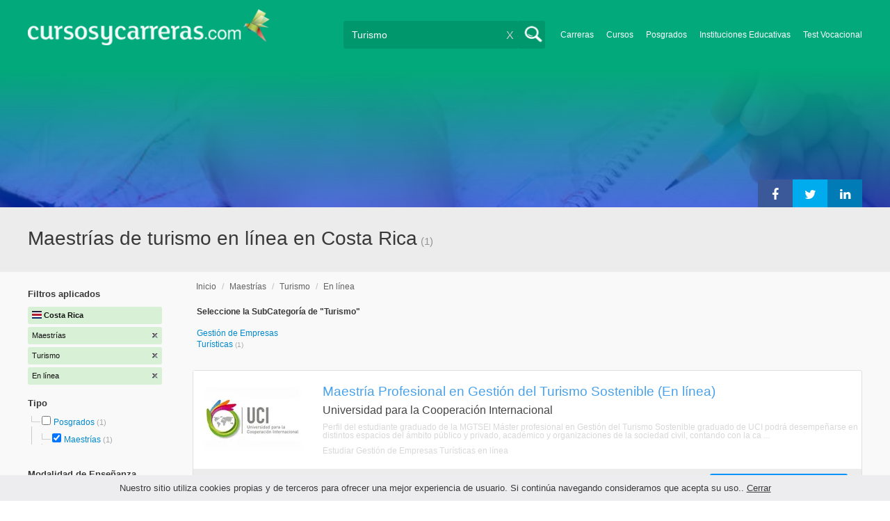

--- FILE ---
content_type: text/html; charset=utf-8
request_url: https://www.cursosycarreras.cr/maestrias-turismo-en-linea-TCM-11-88-3
body_size: 43674
content:
<!DOCTYPE html>
<!--[if lt IE 7]>
<html lang="es" class="no-js lt-ie9 lt-ie8 lt-ie7"> <![endif]-->
<!--[if IE 7]>
<html lang="es" class="no-js lt-ie9 lt-ie8"> <![endif]-->
<!--[if IE 8]>
<html lang="es" class="no-js lt-ie9"> <![endif]-->
<!--[if gt IE 8]><!-->
<html lang="es" class="no-js"> <!--<![endif]-->
<head>
		<meta charset="utf-8">
	<meta name="viewport" content="width=device-width, initial-scale=1">
	<link rel="dns-prefetch" href="//d2wu8443505y4l.cloudfront.net/">
	<link rel="dns-prefetch" href="//fonts.googleapis.com/">
	<link rel="dns-prefetch" href="//www.google-analytics.com/">
	<link rel="dns-prefetch" href="//ajax.googleapis.com/">
	<link rel="dns-prefetch" href="//cdnjs.cloudflare.com/">
	<link rel="dns-prefetch" href="//connect.facebook.net/">
	<title>Maestrías de turismo en línea en Costa Rica - Cursosycarreras.cr</title>
	
			<link rel="amphtml" href="https://www.cursosycarreras.cr/amp/maestrias-turismo-en-linea-TCM-11-88-3" />
	
	<meta name="description"
		  content="Maestrías de turismo en línea en Costa Rica. Te brindamos información relevante para decidir tu futuro profesional. Asesórate gratuitamente!">
		<!--[if IE]>
	<script src="https://cdnjs.cloudflare.com/ajax/libs/html5shiv/3.7.3/html5shiv.min.js"></script><![endif]-->
    <script src="/js/vendor/fallback.min.js"></script>
	<link rel="manifest" href="/manifest.json">


    <link rel="stylesheet" href="/css/directory.critical.min.css?buster=20260120151022" /><link rel="preload" href="/css/default.min.css?buster=20260120151022" as="style"><script>fallback.load({"default": "/css/default.min.css?buster=20260120151022"});</script><link rel="preload" href="/css/fonts.min.css?buster=20260120151022" as="style"><script>fallback.load({"fonts": "/css/fonts.min.css?buster=20260120151022"});</script>
			<link rel="icon" type="image/png" href="https://d2wu8443505y4l.cloudfront.net/img/static/cyc.ico">
		<meta name="robots" content="index,follow">
	<script type="text/javascript">
		var translation_list = 'solicitó información';
		var btnMore = 'Ver Más';
		var btnLess = 'Ver Menos';
		var btnFiltrar = 'FILTRAR';

		var language_id = 4;
		var fb_lang = 'es_LA';
		var gplus_lang = 'es-419';
		var domain_id = 16;
		var fb_app_id = "1749009852037344";
		var category_js = 'category-4.js';
		var origin = "Costa Rica";

		var seguirLeyendo = 'Seguir leyendo';
		var priceFilters = '';
		var priceSymbol = '';
        var busterHash = '20260120151022';
	</script>
		<script src="/js/directory.loader.min.js?buster=20260120151022"></script>
    <!-- PROD-1813 -->
    <script>
        var ua_parsed_device = {};
        var parser;
    </script>

	<style type="text/css">
		.ui-autocomplete {
			max-height: 300px;
			overflow-y: auto;
			overflow-x: hidden;
			padding: 0px;
			width: 288px !important;
		}

		* html .ui-autocomplete {
			height: 300px;
		}

		.ui-widget-content {
			background: #168CF8;
			border: 0px;
		}
		.ui-menu .ui-menu-item a {
			color: #FFFFFF;
		}
		.ui-menu .ui-menu-item a:hover {
			color: #000000;
		}
		@media (min-width: 0px) and (max-width: 1000px) {
			.ui-autocomplete {
				width: 259px !important;
			}
		}
	</style>

		
	
                    <script>
                    (function(i,s,o,g,r,a,m){i["GoogleAnalyticsObject"]=r;i[r]=i[r]||function(){
                    (i[r].q=i[r].q||[]).push(arguments)},i[r].l=1*new Date();a=s.createElement(o),
                    m=s.getElementsByTagName(o)[0];a.async=1;a.src=g;m.parentNode.insertBefore(a,m)
                    })(window,document,"script","//www.google-analytics.com/analytics.js","ga");

                    ga("create", "UA-2039841-1", "auto", {"legacyCookieDomain": "www.cursosycarreras.cr", "useAmpClientId": true});

                    ga(function(tracker) {
                        var clientId = tracker.get("clientId");
                        $(document).ready(function () {
                            fallback.ready(function() {
                                $.cookie("ga_client_id", clientId), { path: "/" };
                            });
                        });
                    });

                    
                    ga("send", "pageview");

                    var _gaq = _gaq || [];
                    _gaq.push(["_setAccount", "UA-2039841-1"]);
                    _gaq.push(["_setLocalGifPath", "https://d2wu8443505y4l.cloudfront.net/img/ga_track.gif"]);
                    _gaq.push(["_setLocalServerMode"]);

                    _gaq.push(["_trackPageview"]);

                    (function() {var ga = document.createElement("script"); ga.type = "text/javascript"; ga.async = true;
                    ga.src = ("https:" == document.location.protocol ? "https://" : "http://") + "stats.g.doubleclick.net/dc.js";
                    var s = document.getElementsByTagName("script")[0]; s.parentNode.insertBefore(ga, s);}
                    )();
                    </script>

                    <!-- Google tag (gtag.js) -->
                    <script async src="https://www.googletagmanager.com/gtag/js?id=UA-2039841-1"></script>
                    <script>
                        window.dataLayer = window.dataLayer || [];
                        function gtag(){dataLayer.push(arguments);}
                        gtag("js", new Date());

                        gtag("config", "UA-2039841-1");    // Universal Analytics property.
                        gtag("config", "G-RDVRPY91Q1", { "groups": "GA4" }); // G4
                    </script>
                <script data-ad-client='ca-pub-5320490643873369' async src='https://pagead2.googlesyndication.com/pagead/js/adsbygoogle.js'></script><script>function get_enhanced_conversion_data(){}</script>    
            <script>
            fallback.ready(['jQuery', 'jQuery.cookie'],function() {
                $(document).ready(function () {
                    function getParam(p) {
                        var match = RegExp('[?&]' + p + '=([^&]*)').exec(window.location.search);
                        return match && decodeURIComponent(match[1].replace(/\+/g, ' '));
                    }

                    function addGclid() {
                        var gclidParam = getParam('gclid');
                        if(gclidParam){
                            $.cookie('ga_gclid_ck', gclidParam, { path: '/', expires: 90 })
                        }
                    }

                    addGclid();

                })
            });
            </script>        <!-- Facebook Pixel Code -->
    <script>
    !function(f,b,e,v,n,t,s){if(f.fbq)return;n=f.fbq=function(){n.callMethod?
    n.callMethod.apply(n,arguments):n.queue.push(arguments)};if(!f._fbq)f._fbq=n;
    n.push=n;n.loaded=!0;n.version='2.0';n.queue=[];t=b.createElement(e);t.async=!0;
    t.src=v;s=b.getElementsByTagName(e)[0];s.parentNode.insertBefore(t,s)}(window,
    document,'script','https://connect.facebook.net/en_US/fbevents.js');

    fbq('init', '450204055122340');
    fbq('init', '211195203891851');
    fbq('track', "PageView");
    </script>
    <noscript><img height="1" width="1" style="display:none"
    src="https://www.facebook.com/tr?id=450204055122340&ev=PageView&noscript=1"
    /><img height="1" width="1" style="display:none"
    src="https://www.facebook.com/tr?id=211195203891851&ev=PageView&noscript=1"
    /></noscript>
    <!-- End Facebook Pixel Code -->

	<!-- Twitter single-event website tag code -->
	<script src="//platform.twitter.com/oct.js" type="text/javascript"></script>
	<noscript>
	<img height="1" width="1" style="display:none;" alt="" src="https://analytics.twitter.com/i/adsct?txn_id=nx6a2&p_id=Twitter&tw_sale_amount=0&tw_order_quantity=0" />
	<img height="1" width="1" style="display:none;" alt="" src="//t.co/i/adsct?txn_id=nx6a2&p_id=Twitter&tw_sale_amount=0&tw_order_quantity=0" />
	</noscript>
	<!-- End Twitter single-event website tag code -->
	
			<script type='text/javascript'>
				fbq('track', 'ViewContent', {
					content_ids: ['88'],
					content_type: 'product',
					content_name: 'Turismo',
					content_category: 'Turismo',
					value: 0,
					currency: 'CRC',
					country: 'CR'
					
					
					
				}, {eventID:'ViewContent-697251c963803'});
			</script>
				<script type="text/javascript">
			var google_tag_params = {
			edu_pid: "['313194']",
			edu_pagetype: "searchresults",
			edu_plocid:  '',
			edu_category: "Turismo"
			};
		</script>			<script type="text/javascript">
				twttr.conversion.trackPid('nx6a2', { tw_sale_amount: 0, tw_order_quantity: 0 });
			</script>            <script src="/js/vendor/newrelic.js"></script>
    
	</head>
<body>

        <!-- Google Tag Manager (noscript) -->
        <noscript><iframe src='https://www.googletagmanager.com/ns.html?id=GTM-MD99WQN'
        height='0' width='0' style='display:none;visibility:hidden'></iframe></noscript>
        <!-- End Google Tag Manager (noscript) -->
        <div class="gdpr-advice"><span>Nuestro sitio utiliza cookies propias y de terceros para ofrecer una mejor experiencia de usuario. Si continúa navegando consideramos que acepta su uso.. <a href="#">Cerrar</a></span></div>
<script>
  //cuando se carga facebook.min.js a este FB.init no le da bola
  //to refactor, ver si realmente es necesario dejarlo aca
  window.fbAsyncInit = function() {
    FB.init({
      appId      : fb_app_id,
      xfbml      : true,
      version    : 'v4.0'
    });
  };

  (function(d, s, id){
     var js, fjs = d.getElementsByTagName(s)[0];
     if (d.getElementById(id)) {return;}
     js = d.createElement(s); js.id = id;
     js.src = "//connect.facebook.net/"+fb_lang+"/all.js";
     fjs.parentNode.insertBefore(js, fjs);
   }(document, 'script', 'facebook-jssdk'));

    </script>
<div id="fb-root"></div>
<div class="site-background">
	<div class="wrap">
		<header class="header2">
			<div class="wr1">
				<nav class="header-logo2">
						                    <h4 id="header-logo-def">
	                        <a
	                        	href="https://www.cursosycarreras.cr/"
	                        	title="www.cursosycarreras.cr">
	                            <picture>
                                    <source srcset="https://d2wu8443505y4l.cloudfront.net/img/static/logo-16.png" media="(max-width: 1000px)">
                                    <img
		                            	src="https://d2wu8443505y4l.cloudfront.net/img/static/logo_cyc.webp"
		                            	alt="www.cursosycarreras.cr">
                                </picture>
	                        </a>
	                    </h4>
	                				</nav>
                				<div class="menu-btn"  onclick="toggleMenu()"></div>
				<div class="search-btn"></div>
				<div class="menu-options" id="menu-options">
					<ul>
						<li><a href="https://www.cursosycarreras.cr/carreras-T-16">Carreras</a></li><li><a href="https://www.cursosycarreras.cr/cursos-T-1">Cursos</a></li><li><a href="https://www.cursosycarreras.cr/posgrados-T-4">Posgrados</a></li><li><a href="https://www.cursosycarreras.cr/instituciones-educativas-costa-rica">Instituciones Educativas</a></li><li><a href="https://www.cursosycarreras.cr/test_vocacional_orientacion_vocacional.php">Test Vocacional</a></li>					</ul>
				</div>


				<div id="buscador-collapsable">
										<form action="https://www.cursosycarreras.cr/search" method="get" class="left search-form validate-search-form active" >
												<input name="q" type="text"
							   class="buscador active"  value="Turismo"							   placeholder="¿Qué quieres aprender?"/>
						<input type="submit" value="" class="search_button"/>
						<a href="" class="cross">X</a>
					</form>
				</div>
                				<br class="clr">
			</div>



			                    					<div id="categoryBanner">
				    	<div class="banner-container" style="background-image: url('https://d2wu8443505y4l.cloudfront.net/img/categories/desktop/turismo-88.webp');">
				    		<div class="banner-gradient-opacity blue">
					    		<div class="content-wrapper-relative-container">
					    													<ul class="social-share cf">
											<li><a title="Compartir en Linkedin" class="linktin pop-upper" href="https://www.linkedin.com/shareArticle?mini=true&amp;url=https://www.cursosycarreras.cr/maestrias-turismo-en-linea-TCM-11-88-3&amp;title=Maestrías de turismo en línea en Costa Rica - Cursosycarreras.cr&amp;summary=undefined&amp;source=" onclick="return shareWindow(this.href, 520, 350);"><i class="fa fa-linkedin"></i></a></li>
											<li><a title="Compartir en Twitter" class="tivitir pop-upper" href="https://twitter.com/home?status=https://www.cursosycarreras.cr/maestrias-turismo-en-linea-TCM-11-88-3" onclick="return shareWindow(this.href, 520, 350);"><i class="fa fa-twitter"></i></a></li>
											<li><a title="Compartir en Facebook" class="feysbuk pop-upper" href="https://www.facebook.com/sharer/sharer.php?u=https://www.cursosycarreras.cr/maestrias-turismo-en-linea-TCM-11-88-3&amp;t=Maestrías de turismo en línea en Costa Rica - Cursosycarreras.cr" onclick="return shareWindow(this.href, 520, 350);"><i class="fa fa-facebook"></i></a></li>
										</ul>
																		</div>
							</div>
				    	</div>
					</div>
					


			
			<!--Franja con nombre de categoria -->
								<div class="search-result-text hide_mobile ">
						<div class="content-wrapper">
														<h1 class="left span_h ">
								<strong>Maestrías de turismo en línea en Costa Rica</strong><span style='padding-left: 5px;'>(1)</span>							</h1>
														<br class="clr">
						</div>
					</div>
					
		</header>





		<div class="wrapper">
			<section role="main" id="main-content">
				
		<div id="categoryBanner_mobile">
	    <div style="background-image: url('https://d2wu8443505y4l.cloudfront.net/img/categories/mobile/turismo-88.webp');">
	    	<div class="banner-gradient-opacity blue"></div>
	    </div>
	</div>

<!-- PROD-845 -->
<script>
	var show_comparator_preview = false;

	var site_url = "https://www.cursosycarreras.cr/";
</script>

<!-- PROD-1187 -->
<script>
	fallback.ready(function(){
		$(document).ready(function(){
			window.googletag = window.googletag || {cmd: []};
googletag.cmd.push(function() {
	googletag.defineSlot('/4068930/LISTADOS_DK_1_CR', [217, 409], 'div-LISTADOS_DK_1_CR').addService(googletag.pubads());
	googletag.defineSlot('/4068930/LISTADOS_DK_2_CR', [961, 162], 'div-LISTADOS_DK_2_CR').addService(googletag.pubads());
	googletag.defineSlot('/4068930/LISTADOS_MOBILE_AMP_1_CR', [300, 200], 'div-LISTADOS_MOBILE_AMP_1_CR').addService(googletag.pubads());
	googletag.defineSlot('/4068930/LISTADOS_MOBILE_AMP_2_CR', [300, 200], 'div-LISTADOS_MOBILE_AMP_2_CR').addService(googletag.pubads());
	googletag.pubads().enableSingleRequest();
	googletag.pubads().collapseEmptyDivs();
	googletag.enableServices();
});
if($(document).width() >= 1000){
	googletag.cmd.push(function() { googletag.display('div-LISTADOS_DK_1_CR'); });
	googletag.cmd.push(function() { googletag.display('div-LISTADOS_DK_2_CR'); });
}
else{
	googletag.cmd.push(function() { googletag.display('div-LISTADOS_MOBILE_AMP_1_CR'); });
	googletag.cmd.push(function() { googletag.display('div-LISTADOS_MOBILE_AMP_2_CR'); });
}

			function DFPBannerFixed(element){
				if(element.length){
					element.css('position', 'relative');
					element.css('top', 'unset');

					var position = element.offset();
					var scrollTop = $(window).scrollTop();
					
					if(position.top < scrollTop){
						element.css('position', 'fixed');
						element.css('top', '0px');
					}else{
						element.css('position', 'relative');
						element.css('top', 'unset');
					}
				}
			}

			function removeDFPBannerListadosMobileAmp1OnDK(){
				if($(window).width() >= 1000){
					if($('.DFPBanner_LISTADOS_MOBILE_AMP_1').length){
						$('.DFPBanner_LISTADOS_MOBILE_AMP_1').remove();
					}
				}
			}
			
			removeDFPBannerListadosMobileAmp1OnDK();
			DFPBannerFixed($('.DFPBanner_LISTADOS_DK_1'));
			$(window).scroll( function(){
		        DFPBannerFixed($('.DFPBanner_LISTADOS_DK_1'));
		    });
				});
	});

	// PROD-1873
	var whatsapp_lead = null;
	var whatsapp_lead_province_name = null;
	var whatsapp_lead_group_url = null;
</script>



<a href="#form_not_multi" id="foo" class="fancybox_nm" style="display: none"></a>
<div id="form_not_multi"></div>
<div class="search-result search-result-no-border-top">
	<div class="search-result-text show_mobile_only categoryImageHeightFix">
		<div class="content-wrapper">
							<h1 class="left span_h ">
				<strong>Maestrías de turismo en línea en Costa Rica</strong>				<span class="left" style="vertical-align: top;padding-left: 5px;">(1)</span>
			</h1>

			<br class="clr">
		</div>
	</div>

	<article class="results-bottom">
				<div class="content-wrapper">
			<div id="filter-mobile-wrapper">
				<div class="applied-filters">
					<ul>
										<li>
			<a href="https://www.cursosycarreras.cr/turismo-en-linea-CM-88-3">
				<span class="text">Maestrías</span>
				<span class="close right">
				</span>
			</a>
		</li>
			<li>
			<a href="https://www.cursosycarreras.cr/maestrias-en-linea-TM-11-3">
				<span class="text">Turismo</span>
				<span class="close right">
				</span>
			</a>
		</li>
			<li>
			<a href="https://www.cursosycarreras.cr/maestrias-turismo-TC-11-88">
				<span class="text">En línea</span>
				<span class="close right">
				</span>
			</a>
		</li>
			
					</ul>
				</div>
				<div id="btn-filtrar">FILTRAR</div>
			</div>
			<aside class="left" id="aside-left">
	<!-- PROD-633 slot: LISTADOS_DK_1 -->
		<form id="faceted_nav_form" name="faceted_nav_form" action="/search">
		<div class="filter-box applied-filters">
			<div class="title">Filtros aplicados</div>
			<nav>
				<ul>
					<li>
						<a href="">
							<span class="flag cr" ></span>
							<span class="text_country">Costa Rica</span>
						</a>
					</li>
									<li>
			<a href="https://www.cursosycarreras.cr/turismo-en-linea-CM-88-3">
				<span class="text">Maestrías</span>
				<span class="close right">
				</span>
			</a>
		</li>
			<li>
			<a href="https://www.cursosycarreras.cr/maestrias-en-linea-TM-11-3">
				<span class="text">Turismo</span>
				<span class="close right">
				</span>
			</a>
		</li>
			<li>
			<a href="https://www.cursosycarreras.cr/maestrias-turismo-TC-11-88">
				<span class="text">En línea</span>
				<span class="close right">
				</span>
			</a>
		</li>
			
				</ul>
			</nav>
		</div>

		
					<div class="filter-box location checkbox">
				<div class="title">Tipo</div>
				<nav>
					<ul>
						<li class="first-node"></label>
							<ul class="child-filters"><li class="last-node SearchTypeTracking" id="Posgrados">
								<label>
								<input type="checkbox" name="type_id" data-level="0" class="level_0" data-route="search"  data-url="https://www.cursosycarreras.cr/posgrados-turismo-en-linea-TCM-4-88-3" value="4"  />
									<a href="https://www.cursosycarreras.cr/posgrados-turismo-en-linea-TCM-4-88-3" title="Posgrados">Posgrados</a><span> (1)</span><br class="clr">
								</label><ul class="child-filters"><li class="last-node SearchTypeTracking" id="Maestrías">
								<label>
								<input type="checkbox" name="type_id" data-level="1" class="level_1" data-route="search"  data-url="https://www.cursosycarreras.cr/turismo-en-linea-CM-88-3" value="11" checked />
									<a href="https://www.cursosycarreras.cr/turismo-en-linea-CM-88-3" title="Maestrías">Maestrías</a><span> (1)</span><br class="clr">
								</label></li></ul></li></ul>						</li>
					</ul>
				</nav>
				<br>
			</div>
		
		
		
							<div class="filter-box method checkbox">
				<div class="title">Modalidad de Enseñanza</div>
				<nav>
					<ul>
																				<li id="En-línea" class="SearchMethodTracking">
								<label>
									<input name="method_id" type="checkbox" data-route="search" data-url="https://www.cursosycarreras.cr/maestrias-turismo-TC-11-88" value="3" checked />
									<a href="https://www.cursosycarreras.cr/maestrias-turismo-TC-11-88">En línea </a><span>(1)</span>
									<br class="clr">
								</label>
							</li>
											</ul>
				</nav>
			</div>
				
		
				
		
				
		

						
						
							<div class="filter-box category checkbox category-facet-mobile">
				<div class="title">Categoría</div>
				<nav>
					<ul>
																				<li id="Gestión-de-Empresas-Turísticas" class="SearchCategoryTracking">
								<label>
									<a href="https://www.cursosycarreras.cr/maestrias-gestion-de-empresas-turisticas-en-linea-TCM-11-529-3">Gestión de Empresas Turísticas </a><span>(1)</span>
									<br class="clr">
								</label>
							</li>
											</ul>
				</nav>
			</div>
				
	</form>

	<!-- PROD-1187 -->
	
				<div 
					class='DFPBanner DFPBanner_DK DFPBanner_LISTADOS_DK_1'
					id='div-LISTADOS_DK_1_CR' 
					style='width: 217px; height: 409px;background-color: transparent;'>
					<div class='DFPBanner_name'>DFP_</div>
				</div>
			</aside>			<div class="results-section right">
									<h3 class="breadcrumb">
						<a class="breadcrumb_link" href="https://www.cursosycarreras.cr/">Inicio</a> / <a class="breadcrumb_link" href="https://www.cursosycarreras.cr/maestrias-T-11">Maestrías</a> / <a class="breadcrumb_link" href="https://www.cursosycarreras.cr/maestrias-turismo-TC-11-88">Turismo</a> / <a class="breadcrumb_link" href="https://www.cursosycarreras.cr/maestrias-turismo-en-linea-TCM-11-88-3">En línea</a>					</h3>
				
				
				
											
					<input type="checkbox" name="category_id" value="88" checked style="display:none;" />
				
		
	<div class="subcategories">
		<h3>Seleccione la SubCategoría de "Turismo"</h3>
		<nav>
			<ul class="cat" >
									<li class="SearchCategoryTracking"><a href="https://www.cursosycarreras.cr/maestrias-gestion-de-empresas-turisticas-en-linea-TCM-11-529-3">Gestión de Empresas Turísticas </a> <span>(1)</span> </li>
									                <li id='ver-menos' style='display:none'><div class='sub-ver-menos'>Ver Menos</div><div class="bg-sub-ver-menos"></div></li>
			</ul>
		</nav>
	</div>

					
					
					
					<!-- PROD-845 -->
					<div class="comparator-preview" style="display:none">
						<div class="button">
							<a href="#" base-url='/comparador?' class="to-comparator">Comparar Seleccionadas (<span id='comparator-quantity'>0</span>)</a>
						</div>
						<div class="versus">
													</div>
						<br class="clear-both" />
					</div>

					<nav class="result-list" id="result-list-section">
						<ul class="section-ficha-ul">
							<script>
								var grouped_oas_configuration = [];
							</script>
							

									<li class="section-ficha with-call-to-action  with-logo  with-both " id="https://www.cursosycarreras.cr/maestria-profesional-en-gestion-del-turismo-sostenible-en-linea-uci-FO-313194">

										<!-- COMPARATOR CHECKBOX -->
										
										<a href="https://www.cursosycarreras.cr/maestria-profesional-en-gestion-del-turismo-sostenible-en-linea-uci-FO-313194" class="show_mobile_only link_all_card"></a>

										<div id="FO-header" class="show_mobile_only">
											<h2>
												<a href="https://www.cursosycarreras.cr/maestria-profesional-en-gestion-del-turismo-sostenible-en-linea-uci-FO-313194" title="Maestría Profesional en Gestión del Turismo Sostenible (En línea)">Maestría Profesional en Gestión del Turismo Sostenible (En línea)</a>											</h2>
											<hr/>
										</div>

										<div id="FO-container">
																							<div id="FO-logo">
													<a href="https://www.cursosycarreras.cr/maestria-profesional-en-gestion-del-turismo-sostenible-en-linea-uci-FO-313194"><div class="img-logo-shadow"></div></a><img src="https://d2wu8443505y4l.cloudfront.net/img/static/img_loader.gif" data-src="https://d2wu8443505y4l.cloudfront.net/img/institutions/2388_1496245255.webp" alt="Universidad para la Cooperación Internacional" class="logo" width="166" height="141" border="0" />												</div>
																						<div id="FO-content">
																								<h2 class="hide_mobile">
													<a href="https://www.cursosycarreras.cr/maestria-profesional-en-gestion-del-turismo-sostenible-en-linea-uci-FO-313194" title="Maestría Profesional en Gestión del Turismo Sostenible (En línea)">Maestría Profesional en Gestión del Turismo Sostenible (En línea)</a>												</h2>
												<h3>Universidad para la Cooperación Internacional</h3>
												<p><em>
													Perfil del estudiante graduado de la MGTSEl M&aacute;ster profesional en Gesti&oacute;n del Turismo Sostenible graduado de UCI podr&aacute; desempe&ntilde;arse en distintos espacios del &aacute;mbito p&uacute;blico y privado, acad&eacute;mico y organizaciones de la sociedad civil, contando con la ca ...												</em></p>

																								<h5 class="text-ellipsis-box">
													<a href="https://www.cursosycarreras.cr/maestrias-gestion-de-empresas-turisticas-en-linea-TCM-11-529-3" class="typea">
													Estudiar Gestión de Empresas Turísticas																										en línea																										</a>


												</h5>
											</div>
										</div>
										<div id="FO-footer" class="FO-footer-mobile ">
											<h5 class="hide_mobile">
												
																								
												<span class='type'>
													Maestrías													 - 20 Meses													 - en línea												</span>
											</h5>

																																		<div class="transparent_tracking"><img width="1" height="1" src="https://d2wu8443505y4l.cloudfront.net/img/static/blank.gif" data-src="https://d2wu8443505y4l.cloudfront.net/img/static/blank.gif" careerId = "313194" /></div>
											                                                                                                    <a
                                                        careerId = "313194"
                                                        data-fancybox-href="https://www.cursosycarreras.cr/career_form/313194/2388"
                                                        class="mainModal buttonInfoList fancybox fancybox.ajax "">
                                                        Solicitar información                                                    </a>
                                                																																	<h4 class='ask_price'>
																<span class='hide_mobile'>
																	<a
																		careerid='313194'
																		data-fancybox-href='https://www.cursosycarreras.cr/career_form/313194/2388'
																		class='mainModal fancybox fancybox.ajax'>Consultar Precio
																	</a>
																</span></h4>
                                            
                                                                                                                                                        <div class="mobile-info-btn show_mobile_only ">
                                                            <a
                                                                    careerid="313194"
                                                                    data-fancybox-href="https://www.cursosycarreras.cr/career_form/313194/2388"
                                                                    class="mobileButtonInfo mainModal fancybox fancybox.ajax">
                                                                Solicitar información                                                            </a>
                                                        </div>
                                                    
																					</div>
									</li>

																					</ul>
					</nav>

																				
				<div 
					class='DFPBanner DFPBanner_DK DFPBanner_LISTADOS_DK_2'
					id='div-LISTADOS_DK_2_CR' 
					style='width: 961px; height: 162px;background-color: transparent;'>
					<div class='DFPBanner_name'>DFP_</div>
				</div>
			
				<div 
					class='DFPBanner DFPBanner_MOBILE DFPBanner_LISTADOS_MOBILE_AMP_2'
					id='div-LISTADOS_MOBILE_AMP_2_CR' 
					style='width: 300px; height: 200px;background-color: transparent;'>
						<div class='DFPBanner_name'>DFP_</div>
				</div>
			
										<!-- <nav class="result-list" id="AtPaginatorSection">
						<ul class="section-ficha-ul"></ul>
					</nav> -->
											</div>
			<br class="clr" />
		</div>
	</article>
</div>

<a href="#0" class="go-top"></a>

<!-- COMPARATOR BUTTON -->

<script>

function trackingCTR() {
	$(this).css('display', 'none');
    ga('send', 'event', 'CTR', 'print_view', $(this).attr('careerid'), 1, {'nonInteraction': 1});
}

var modal_source_id = 8;
var modal_track_ctr_lead = false;

var ff = !(window.mozInnerScreenX == null);

function careerPopupClick() {
	ga('send', 'event', 'UX-Directory-Form-Popup', 'Click', $(this).attr('href'), 1);

			if(!$(this).hasClass('excludeCtrTracking')) {
			modal_track_ctr_lead = true;
			ga('send', 'event', 'CTR', 'click', $(this).attr('careerid'), 1);
		} else {
			modal_track_ctr_lead = false;
		}
	}

function careerLinkClick() {
	ga('send', 'event', 'UX-Directory-Link-FO', 'Click', $(this).attr('href'), 1);

			if(!$(this).parent().parent().find('.buttonInfoList').hasClass('excludeCtrTracking')) {
			modal_track_ctr_lead = true;
			ga('send', 'event', 'CTR', 'click', $(this).parent().parent().find('.buttonInfoList').attr('careerid'), 1);
		  	/* Hack para Firefox, para que registre los eventos de analytics */
			if(ff) {
				var urlref = $(this).attr('href');
				setTimeout(function(){ window.location.href = urlref; }, 100);
				return false;
			}
		} else {
			modal_track_ctr_lead = false;
		}
	}

function trackWebView(url) {
	$.ajax({
        url: url + "?" + Math.floor(Math.random() * (9999999 + 1)),
        type: 'get',
        data: {},
        success: function (data) {

        }
    });
}

fallback.ready(['jQuery.cookie','Functions'], function () {
    if(typeof(hideDoneLeads) == 'function') {
        hideDoneLeads('Consulta enviada');
    }
});

fallback.ready(function() {
	$('.logo, .related_post_img').unveil(150);

	$(".nota").click(function(event) {
        $(this).find('a').get(0).click();
    });

	// var atpaginator = 0;
	// if(atpaginator) {
	// 	var processing = false;
	// 	var showNoMoreResultsBanner = true;
	// 	var firstPage = true;
	// 	$(window).scroll(function() {
	//     	if($(window).scrollTop() >= ($(document).height() - $(window).height()) - 800) {
	//     		var ajaxUrl = $(".navigator li.number a.active").parent().next().find('a').attr('href');
	//     		if(ajaxUrl != undefined) {
	//     			ajaxUrl = ajaxUrl + "&disablelayout=1";
	//     		} else {
	//     			processing = true;
	//     			if(showNoMoreResultsBanner) {
	//     				$("#AtPaginatorSection").append("<li class='hidden-overflow-y highlight' id='ajaxLoadingList'><span>No hay más resultados para mostrar </span></li>");
	//     				showNoMoreResultsBanner = false;
	//     			}
	//     		}

	//     		if(processing == false) {
	//     			processing = true;
	//     			$('#AtPaginatorSection').css('display', 'block');
	//     			if(firstPage) {
	// 	    			$("#result-list-section").append("<li class='hidden-overflow-y highlight' id='ajaxLoadingList'><span>Cargando más Resultados... </span><img src=CLOUDFRONT_STATIC_PROD.'/owl_loader.gif' alt='Cargando' width='32px' /></li>");
	// 	    			firstPage = false;
	//     			} else {
	// 	    			$("#AtPaginatorSection").append("<li class='hidden-overflow-y highlight' id='ajaxLoadingList'><span>Cargando más Resultados... </span><img src=CLOUDFRONT_STATIC_PROD.'/owl_loader.gif' alt='Cargando' width='32px' /></li>");
	//     			}
	// 	        	$.ajax({
	// 					url: ajaxUrl,
	// 					type: 'get',
	// 					data: {},
	// 					success: function (data) {
	// 						results = $(data).find('.result-list ul li');
	// 						$('.navigator').html($(data).find('.navigator').html());
	// 						$('.navigator-wrapper').css('display', 'none');
	// 						$("#AtPaginatorSection ul").append(results);
	// 						$("#ajaxLoadingList").remove();
	// 						$('.logo').unveil(150);
	// 						$('.buttonInfoList').off('click').on('click',careerPopupClick);
	// 						$('.result-list ul li h2 a').off('click').on('click',careerLinkClick);
	// 						$('.externalUrlView').off('click').on('click',function () {
	// 							var url = $(this).attr('data-url');
	// 							trackWebView(url);
	// 						});

	// 							// 						$(".transparent_tracking img").unveil(1, trackingCTR);
	// 							// 						/* TODO: Manage OA clicks */
	// 						processing = false;
    //                         if(typeof(hideDoneLeads) == 'function') {
    //                             hideDoneLeads('Consulta enviada');
    //                         }
	// 					}
	// 				});
	// 	        }
	//     	}
	//     	if ($(window).scrollTop() > 1600) {
	// 	        $('.go-top').fadeIn();
	// 	    } else {
	// 	        $('.go-top').fadeOut();
	// 	    }
	// 	});

	// 	$('.go-top').click(function(){
	// 	    $('body,html').animate({scrollTop : 0}, 500);
	// 	    return false;
	// 	});
	// }

	$('.bonificacion_logo img').tooltipster({theme:'my-custom-theme', arrow: false, position: 'bottom'});
	$('.star img').tooltipster({theme:'my-custom-theme', arrow: false, position: 'bottom'});
	$('.bg-estrellita').tooltipster({theme:'my-custom-theme', arrow: false, position: 'bottom'});
	$('.bg-oficial').tooltipster({theme:'my-custom-theme', arrow: false, position: 'bottom'});
	$('.bg-bonificacion_mobile').tooltipster({theme:'custom-tooltip', arrow: false, position: 'bottom'});
	$('.officialTitle_logo img').tooltipster({theme:'my-custom-theme', arrow: false, position: 'bottom'});
	$('.info_price').tooltipster({theme:'my-custom-theme', arrow: false, position: 'bottom'});


    $(document).ready(function() {
    	    	$(this).find(".transparent_tracking img").unveil(1, trackingCTR);
    	
        $('.result-list ul li h2 a, .result-list ul li .link_all_card').off('click').on('click',careerLinkClick);
		$('.buttonInfoList').off('click').on('click',careerPopupClick);

		$('.externalUrlView').off('click').on('click',function () {
			var url = $(this).attr('data-url');
			trackWebView(url);
		});

        $('.navigator ul li a').click(function () {
          ga('send', 'event', 'UX-Directory-Paginator', 'Click', $(this).attr('href'), 1);
        });

        $('.SearchTypeTracking').click(function () {
          ga('send', 'event', 'UX-Directory-Filter-Type', 'Click', $(this).find('a').attr('href'), 1);
        });

        $('.SearchMethodTracking').click(function () {
          ga('send', 'event', 'UX-Directory-Filter-Method', 'Click', $(this).find('a').attr('href'), 1);
        });

        $('.SearchKindTracking').click(function () {
    	  ga('send', 'event', 'UX-Directory-Filter-Kind', 'Click', $(this).find('a').attr('href'), 1);
 		});

        $('.SearchZoneTracking').click(function () {
          ga('send', 'event', 'UX-Directory-Filter-Zone', 'Click', $(this).find('a').attr('href'), 1);
        });

        $('.SearchCategoryTracking').click(function () {
          ga('send', 'event', 'UX-Directory-Filter-Category', 'Click', $(this).find('a').attr('href'), 1);
        });

    });
});

// PROD-845
fallback.ready(function () {
	// COMPARATOR CHECKBOXES SETUP
	if(show_comparator_preview == 1) {
		$.cookie('to_compare', JSON.stringify([]));
		$("input[id^='compare']").unbind();
		$('.comparator-preview').show();
		$('#to-comparator').show();
	} else {
		$.cookie('to_compare', JSON.stringify([]));
		$("input[id^='compare']").unbind().removeAttr('checked');
	}

	updateListControls(show_comparator_preview ? [] : false);
});
</script>
<script type="application/ld+json">[{"@context":"http:\/\/schema.org","@type":"ItemList","name":"Maestr\u00edas de turismo en l\u00ednea en Costa Rica","url":"https:\/\/www.cursosycarreras.cr\/maestrias-turismo-en-linea-TCM-11-88-3","itemListElement":[{"@type":"ListItem","position":1,"url":"https:\/\/www.cursosycarreras.cr\/maestria-profesional-en-gestion-del-turismo-sostenible-en-linea-uci-FO-313194"}]},{"@context":"http:\/\/schema.org","@type":"BreadcrumbList","itemListElement":[{"@type":"ListItem","position":1,"item":{"@id":"https:\/\/www.cursosycarreras.cr\/maestrias-T-11","name":"Maestr\u00edas"}},{"@type":"ListItem","position":2,"item":{"@id":"https:\/\/www.cursosycarreras.cr\/maestrias-turismo-TC-11-88","name":"Turismo"}},{"@type":"ListItem","position":3,"item":{"@id":"https:\/\/www.cursosycarreras.cr\/maestrias-turismo-en-linea-TCM-11-88-3","name":"En l\u00ednea"}}]},{"@context":"http:\/\/schema.org","@type":"Course","name":"Maestr\u00eda Profesional en Gesti\u00f3n del Turismo Sostenible","description":"Perfil del estudiante graduado de la MGTSEl M&aacute;st ...","provider":{"@type":"EducationalOrganization","name":"Universidad para la Cooperaci\u00f3n Internacional"}}]</script>
<!-- PROD-898 PROD-924 -->
<script>
</script>

<script>
var calendly_active = 0;

fallback.ready(function() {

	$(document).on('click', '.oa-group-buttons a:not(.usual_link):not(.no_link)', function() {
		ga('send', 'event', 'UX-Directory', 'Click', 'oa-grouped-zone-button', 1);
	});

	$(document).on('click', 'a.pre-fo-full-career', function() {
		ga('send', 'event', 'UX-Directory', 'Click', 'oa-grouped-title', 1);
	});

	$(document).on('click', '.oa-group-buttons a:not(.usual_link):not(.no_link)', function() {
		var zone_id = $(this).attr('data-zone_id');
		var career_id = $(this).attr('data-career_id');
		var config = grouped_oas_configuration[career_id];

		var oas_ids = '[';
		$.each(config.zones[zone_id].oas_keys, function (i, value) {
			oas_ids += ((oas_ids == '[') ? '' : ',') + '"' + value + '"';
		});
		oas_ids += ']';

		$('body').append("<a id='form_pre_fo_link" + zone_id + "' data-fancybox-href='/get_career_form_pre_fo/" + oas_ids + "/seat' class='mainModal fancybox fancybox.ajax'></a>");
		$('#form_pre_fo_link' + zone_id).trigger('click');
		setTimeout(() => {
			$('#form_pre_fo_link' + zone_id).remove();
		}, 500);
	});

	$(document).on('click', 'a.pre-fo-full-career', function() {
		var career_id = $(this).attr('data-career_id');
		var config = grouped_oas_configuration[career_id];

		var oas_ids = '[';
		$.each(config.oas_keys, function (i, value) {
			oas_ids += ((oas_ids == '[') ? '' : ',') + '"' + value + '"';
		});
		oas_ids += ']';

		$('body').append("<a id='form_pre_fo_link" + career_id + "' data-fancybox-href='/get_career_form_pre_fo/" + oas_ids + "/zone' class='mainModal fancybox fancybox.ajax'></a>");
		$('#form_pre_fo_link' + career_id).trigger('click');
		setTimeout(() => {
			$('#form_pre_fo_link' + career_id).remove();
		}, 500);
	});

	$("body").on('click', 'img.left-arrow', function() {
		$(this).closest('.oa-group-buttons').scrollTo("-=100px", 100 );
	});

	$("body").on('click', 'img.right-arrow', function() {
		$(this).closest('.oa-group-buttons').scrollTo("+=100px", 100 );
	});

	// PROD-1907
	$('.buttonInfoList.green, .mobile-info-btn.green .mobileButtonInfo').click(function() {
		ga('send', 'event', 'UX-Directory-Form-Popup-Folleto', 'Click', '', 1);
	});
});
</script>
			</section>
		</div>

	</div>

		<footer class="">
        <div class="wrapper_footer">
          <div class="left left-colum">
            <div class="footer-top">
                                    <h4 id="footer-logo" class="left">
                        <a href="https://www.cursosycarreras.cr/" title="www.cursosycarreras.cr">
                            <img src="https://d2wu8443505y4l.cloudfront.net/img/static/logo_cyc.webp" alt="www.cursosycarreras.cr">
                        </a>
                    </h4>
                

              <div class="footer-btn">
                <!--
                <a href="https://www.cursosycarreras.cr/participe" class="footer_anuncie">
                  Contratar Publicidad                </a>
            -->

              </div>

              <div class="copyright">
	          	<div class="like-button hide_mobile">
					<div class="fb-like" data-href="http://www.facebook.com/CursosyCarrerascom" data-layout="button_count" data-action="like" data-size="small" data-show-faces="false" data-share="false"></div>
				</div>

                <p>
                  <a href="/legal" class="foot fancybox.ajax">Términos legales y Condiciones de Uso</a>
                </p>
                <!--
                <p id="mobile-anuncie">
                  <a href="https://www.cursosycarreras.cr/participe" class="foot">Contratar Publicidad</a>
                </p>
                -->
              </div>
              <br class="clr" />
            </div>
          </div>
          <br class="clr" />
        </div>
    </footer>
</div>

<!-- 172.16.30.52 -->
<script type="text/javascript">
	ga('set', 1, "Listados");
	//hago navegable el menu mobile aún cuando jquery no este cargado
	function toggleMenu(){
	    if(typeof jQuery == 'undefined'){
	        var el=document.getElementById("menu-options");
	        var style = window.getComputedStyle(el);
	        if(style.display === 'none'){
	            el.style.display = "block";
	        }else{
	            el.style.display = "none";
	        }
	    }
	}

	fallback.ready(function() {
		$( document ).ready(function() {
            var gdprAdviceHeight = $('.gdpr-advice').outerHeight();


		    $(".menu-btn").click(function(){
	            $("#menu-options").slideToggle();
	        });
	        $(".search-btn").click(function(){
	            $("#buscador-collapsable").slideToggle();
	        });
		    $(window).on('resize', function(){
				var win = $(this);
				if(win.width()>=1000) {
					$("#menu-options").show();
				}else{
					$("#menu-options").hide();
				}
			});



		    
			if ($.cookie('gdpr_lite') == undefined) {
				$.cookie('gdpr_lite',1);

                if($(window).width() > 1000){
                    $('.gdpr-advice').addClass("gdpr-advice-desktop");
                    $('.gdpr-advice').show();    
                }else{
                    if('scrollRestoration' in history) {
                        history.scrollRestoration = 'manual';
                    }
                    $(".gdpr-advice").prependTo(".wrap");
                    $(".gdpr-advice").css("position","fixed");
                    $(".search-btn").css("top", gdprAdviceHeight + "px");
                    $(".menu-btn").css("top", gdprAdviceHeight + "px");
                    $(".menu-options").css("top", parseInt($(".menu-options").css("top")) + gdprAdviceHeight + "px");
                    $(".header2").css("padding-top", gdprAdviceHeight + "px");
                    $(".wrapper").css("padding-top", parseInt($(".wrapper").css("padding-top")) + gdprAdviceHeight + "px");
                    $("#buscador-collapsable").css("top", parseInt($("#buscador-collapsable").css("top")) + gdprAdviceHeight + "px");
                    $('.gdpr-advice').show();
                }

			}
			$('.gdpr-advice').click(function() {
				$('.gdpr-advice').fadeOut(500, function(){
                    if($(window).width() < 1000){
                        $(".search-btn").css("top", "0px");
                        $(".menu-btn").css("top", "0px");
                        $(".menu-options").css("top", parseInt($(".menu-options").css("top")) - gdprAdviceHeight + "px");
                        $(".header2").css("padding-top", "0px");
                        $(".wrapper").css("padding-top", parseInt($(".wrapper").css("padding-top")) - gdprAdviceHeight + "px");
                        $("#buscador-collapsable").css("top", parseInt($("#buscador-collapsable").css("top")) - gdprAdviceHeight + "px");
                    } 
                });
				return false;
			})

		});
	});
</script>
</body>
</html>


--- FILE ---
content_type: text/html; charset=utf-8
request_url: https://www.google.com/recaptcha/api2/aframe
body_size: 267
content:
<!DOCTYPE HTML><html><head><meta http-equiv="content-type" content="text/html; charset=UTF-8"></head><body><script nonce="o14UkCOysh7JlxsVnYb0Lw">/** Anti-fraud and anti-abuse applications only. See google.com/recaptcha */ try{var clients={'sodar':'https://pagead2.googlesyndication.com/pagead/sodar?'};window.addEventListener("message",function(a){try{if(a.source===window.parent){var b=JSON.parse(a.data);var c=clients[b['id']];if(c){var d=document.createElement('img');d.src=c+b['params']+'&rc='+(localStorage.getItem("rc::a")?sessionStorage.getItem("rc::b"):"");window.document.body.appendChild(d);sessionStorage.setItem("rc::e",parseInt(sessionStorage.getItem("rc::e")||0)+1);localStorage.setItem("rc::h",'1769099726594');}}}catch(b){}});window.parent.postMessage("_grecaptcha_ready", "*");}catch(b){}</script></body></html>

--- FILE ---
content_type: application/javascript
request_url: https://www.cursosycarreras.cr/js/category-4.js
body_size: 6277
content:
var categories=[{"value":"Accidentología"},{"value":"Accidentología Vial"},{"value":"Acompañante Terapéutico"},{"value":"ActionScript"},{"value":"Actuación"},{"value":"Actuaría"},{"value":"Acuicultura"},{"value":"Acupuntura"},{"value":"Adiestramiento Canino"},{"value":"Administración Aeronáutica"},{"value":"Administración Autonómica"},{"value":"Administración Bancaria"},{"value":"Administración de Artes"},{"value":"Administración de Base de Datos"},{"value":"Administración de Consorcios"},{"value":"Administración de Empresas"},{"value":"Administración de Empresas - General"},{"value":"Administración de justicia"},{"value":"Administración de la Salud"},{"value":"Administración del Estado"},{"value":"Administración Deportiva"},{"value":"Administración de PyMES"},{"value":"Administración de Recursos Humanos"},{"value":"Administración de Redes"},{"value":"Administración de Sistemas"},{"value":"Administraciones Europeas"},{"value":"Administraciones Locales"},{"value":"Administración Farmaceútica"},{"value":"Administración Gastronomica"},{"value":"Administración Hospitalaria"},{"value":"Administración Hotelera"},{"value":"Administración Informática"},{"value":"Administración Inmobiliaria"},{"value":"Administración Local"},{"value":"Administración Naval"},{"value":"Administración Naviera"},{"value":"Administración Pública"},{"value":"Administración Rural"},{"value":"Administración Tributaria Impuestos"},{"value":"AENA"},{"value":"Agentes Forestales"},{"value":"Agricultura"},{"value":"Agrimensor"},{"value":"Agrimensura"},{"value":"Agroalimentos"},{"value":"Agroindustria"},{"value":"Agronegocios"},{"value":"Alarmas"},{"value":"Albanés"},{"value":"Albañilería"},{"value":"Alemán"},{"value":"Alergia e Inmunología"},{"value":"Alfarería y Artesanías"},{"value":"Análisis de Balances"},{"value":"Análisis Financiero"},{"value":"Analista de Sistemas"},{"value":"Anatomía"},{"value":"Anestesiología"},{"value":"Animación"},{"value":"Animación Infantil"},{"value":"Anticuario Antigüedades"},{"value":"Antropología"},{"value":"Apicultura"},{"value":"Árabe"},{"value":"Archivística"},{"value":"Armado y Reparación de PC"},{"value":"Armenio"},{"value":"Aromaterapia"},{"value":"Arqueología"},{"value":"Arquitectura"},{"value":"Arquitectura, Construcción y Decoración"},{"value":"Arquitectura / Arquitecto"},{"value":"Artes Gráficas"},{"value":"Artes marciales"},{"value":"Artes Plásticas"},{"value":"Arteterapia"},{"value":"Arte y Diseño"},{"value":"Asesor de Imagen"},{"value":"Asesor de Seguros"},{"value":"Asistente Contable"},{"value":"Asistente Odontológico"},{"value":"ASP (Visual Basic Script)"},{"value":"Astrología"},{"value":"Astronomía"},{"value":"Atención al Cliente"},{"value":"Atención de Emergencias"},{"value":"Atención de Quejas y Reclamos"},{"value":"Atletismo"},{"value":"Auditoría"},{"value":"Auditoría Financiera"},{"value":"Autoayuda"},{"value":"Automatización Industrial"},{"value":"Automotriz General"},{"value":"Auxiliar Clínico Veterinario"},{"value":"Auxiliar de Archivos, Bibliotecas, y Museos"},{"value":"Auxiliar de Clínica"},{"value":"Auxiliar de Enfermería"},{"value":"Auxiliar de Farmacia"},{"value":"Auxiliares Administrativos Local"},{"value":"Auxiliares de la Salud"},{"value":"Aviación"},{"value":"Avicultura"},{"value":"Ayudante de Instituciones Penitenciarias"},{"value":"Azafata y Tripulante de Cabina"},{"value":"Bachillerato"},{"value":"Baile"},{"value":"Barman"},{"value":"Bases de datos"},{"value":"Bellas Artes"},{"value":"Bellas Artes- General"},{"value":"Bengalí"},{"value":"Bibliotecología"},{"value":"Bienestar"},{"value":"Bioestadística"},{"value":"Bioingeniería"},{"value":"Biología"},{"value":"Bioquímica"},{"value":"Biotecnología"},{"value":"Body Painting"},{"value":"Bomberos"},{"value":"Bomberos"},{"value":"Botánica"},{"value":"Branding"},{"value":"Bricolage"},{"value":"Bromatología"},{"value":"Búlgaro"},{"value":"Business Intelligence"},{"value":"Business Intelligence"},{"value":"Búsqueda de Empleo"},{"value":"Cajas y Bancos"},{"value":"Calidad del Software"},{"value":"Caligrafo Público"},{"value":"Camarero Mozo"},{"value":"Camarografía"},{"value":"Cambio Climático"},{"value":"Canto"},{"value":"Capacitación Profesional de Transporte de Mercancía"},{"value":"Cardiología"},{"value":"Carpintería"},{"value":"Carrocería y Pintura"},{"value":"Cartografía"},{"value":"Catalán"},{"value":"Catering"},{"value":"Caza y pesca"},{"value":"Celadores"},{"value":"Ceremonial y Protocolo"},{"value":"Cerrajería"},{"value":"Certificaciones Internacionales"},{"value":"Certificaciones Internacionales"},{"value":"CGI"},{"value":"Checo"},{"value":"Chino"},{"value":"Chino Mandarín"},{"value":"Chocolatería y Bombonería"},{"value":"Ciclismo"},{"value":"Ciencia de Datos"},{"value":"Ciencias Actuariales"},{"value":"Ciencias Aplicadas"},{"value":"Ciencias de la Comunicación"},{"value":"Ciencias de la Educación"},{"value":"Ciencias de la Información"},{"value":"Ciencias Económicas y Empresariales"},{"value":"Ciencias Exactas y Naturales"},{"value":"Ciencias Informáticas"},{"value":"Ciencias Naturales"},{"value":"Ciencias Políticas"},{"value":"Ciencias Químicas"},{"value":"Ciencias Religiosas"},{"value":"Ciencias Sociales"},{"value":"Ciencias Sociales General"},{"value":"Ciencias Sociales y Humanidades"},{"value":"Cine Cinematografía TV"},{"value":"Cine y Teatro"},{"value":"Circo"},{"value":"Cirugía"},{"value":"Citotecnología"},{"value":"Climatización"},{"value":"Coaching Ontológico"},{"value":"Cocina Básica"},{"value":"Cocina Internacional"},{"value":"Cocina Japonesa"},{"value":"Cocktelería"},{"value":"ColdFusion"},{"value":"Coleccionismo"},{"value":"Comedia Musical"},{"value":"Comercio Electrónico / E-Commerce"},{"value":"Comercio Exterior Internacional"},{"value":"Comercio Internacional"},{"value":"Comisario de Abordo"},{"value":"Complementos de Moda"},{"value":"Composición Musical"},{"value":"Compras y Abastecimiento"},{"value":"Comunicación"},{"value":"Comunicación Institucional"},{"value":"Comunicación Política"},{"value":"Comunicación Social"},{"value":"Comunicación y Medios"},{"value":"Concursos y Quiebras"},{"value":"Conducción"},{"value":"Conservación Histórica"},{"value":"Construcción"},{"value":"Contabilidad"},{"value":"Contabilidad Analítica"},{"value":"Contaduría"},{"value":"Contaminación y Gestión de Residuos"},{"value":"Control Aéreo"},{"value":"Control de Calidad"},{"value":"Cool Hunter"},{"value":"Cooperativismo"},{"value":"Coreano"},{"value":"Coro"},{"value":"Cosmetología y Maquillaje"},{"value":"Counseling / Consultor Psicológico"},{"value":"Creativo Publicitario"},{"value":"Crecimiento Personal"},{"value":"Criminología"},{"value":"Criptomonedas y Blockchain"},{"value":"Cromatografía"},{"value":"Cuerpos y Fuerzas de Seguridad"},{"value":"Cuidado de la Salud"},{"value":"Cuidado de Mascotas"},{"value":"Cuidado de Personas con Capacidades Diferentes"},{"value":"Cuidados Intensivos"},{"value":"Cuidados Paliativos"},{"value":"Curaduría"},{"value":"Danés"},{"value":"Danza"},{"value":"Danza y baile"},{"value":"Data Mining"},{"value":"Decoración y Ambientación"},{"value":"Delphi"},{"value":"Depilación"},{"value":"Deportes Acuáticos"},{"value":"Deportes de Aviación"},{"value":"Deportes de Combate"},{"value":"Deportes de Invierno"},{"value":"Deportes de Motor"},{"value":"Deportes de Pelota"},{"value":"Deportes Ecuestres"},{"value":"Deportes Extremos"},{"value":"Deportes Náuticos"},{"value":"Deportes y Entretenimientos"},{"value":"Derecho"},{"value":"Derecho - General"},{"value":"Derecho Civil"},{"value":"Derecho Civil y Familia"},{"value":"Derecho Comercial"},{"value":"Derecho Constitucional"},{"value":"Derecho Corporativo"},{"value":"Derecho de Familia"},{"value":"Derecho de Mercados Financieros"},{"value":"Derecho Económico"},{"value":"Derecho Fiscal"},{"value":"Derecho Inmobiliario"},{"value":"Derecho Internacional"},{"value":"Derecho Internacional Privado"},{"value":"Derecho Internacional Público"},{"value":"Derecho Laboral"},{"value":"Derecho Medioambiental"},{"value":"Derecho Penal"},{"value":"Derecho Procesal"},{"value":"Derechos Humanos"},{"value":"Derechos Humanos y Medioambiental"},{"value":"Derecho Societario"},{"value":"Derecho Tributario"},{"value":"Derecho Unión Europea"},{"value":"Derecho y Leyes"},{"value":"Dermatología"},{"value":"Desarrollo de Emprendedores"},{"value":"Desarrollo de Recursos Humanos"},{"value":"Desarrollo Económico"},{"value":"Desarrollo Sostenible"},{"value":"Despachante de Aduana"},{"value":"Despachante de Aeronave"},{"value":"Diagnóstico"},{"value":"Diagnóstico Médico"},{"value":"Diagnóstico por Imágenes"},{"value":"Dibujo"},{"value":"Dibujo Artístico"},{"value":"Dibujo Técnico"},{"value":"Didáctica"},{"value":"Dietética"},{"value":"Dietética y Nutrición"},{"value":"Dietética y Nutrición Canina"},{"value":"Digitopuntura"},{"value":"Dirección de Arte"},{"value":"Dirección de Orquesta"},{"value":"Dirección de Recursos Humanos"},{"value":"Dirección y Gestión de Centros Médicos"},{"value":"Dirección y Gestión de obras"},{"value":"Diseño Arquitectónico"},{"value":"Diseño Automotriz"},{"value":"Diseño de Animación"},{"value":"Diseño de Base de Datos"},{"value":"Diseño de Dibujos Animados"},{"value":"Diseño de Imagen y Sonido"},{"value":"Diseño de Indumentaria / Moda"},{"value":"Diseño de Interiores"},{"value":"Diseño de Joyas"},{"value":"Diseño de Juegos y Juguetes"},{"value":"Diseño de Locales"},{"value":"Diseño de Muebles"},{"value":"Diseño de Ortesis / Prótesis"},{"value":"Diseño de Packaging"},{"value":"Diseño de Stands"},{"value":"Diseño de Video Juegos"},{"value":"Diseño de Vidrieras"},{"value":"Diseño Editorial"},{"value":"Diseño Gráfico"},{"value":"Diseño Industrial"},{"value":"Diseño Multimedial"},{"value":"Diseño Web"},{"value":"Distribución"},{"value":"Doblaje"},{"value":"Docencia"},{"value":"Documentología"},{"value":"Domótica"},{"value":"Dramaturgia"},{"value":"Ecología"},{"value":"Economía"},{"value":"Economía Agrícola"},{"value":"Edición"},{"value":"Editorial"},{"value":"Educación Artística"},{"value":"Educación Especial"},{"value":"Educación Física"},{"value":"Educación Física y Deportes"},{"value":"Educación Musical"},{"value":"Educación vial"},{"value":"Educación y Cultura"},{"value":"Eficiencia Energética"},{"value":"Ejército"},{"value":"Electricidad"},{"value":"Electricidad automotriz"},{"value":"Electricidad y Electrónica"},{"value":"Electrocardiograma"},{"value":"Electrónica"},{"value":"Electrónica automotriz"},{"value":"Empleo Público"},{"value":"Emprendedorismo"},{"value":"Empresas Alimentarias"},{"value":"Empresas Públicas"},{"value":"Encargado de Construcción"},{"value":"Endocrinología y Metabolismo"},{"value":"Energía"},{"value":"Energía e Industria"},{"value":"Energía Eólica"},{"value":"Energía Hidráulica"},{"value":"Energía Nuclear"},{"value":"Energías Fósiles"},{"value":"Energía Solar"},{"value":"Energías Renovables"},{"value":"Enfermería"},{"value":"Enología"},{"value":"Entretenimientos"},{"value":"Epidemiología"},{"value":"Ergonomía"},{"value":"ERP y CRM"},{"value":"Escenografía"},{"value":"Escocés"},{"value":"Escribanía Escribano"},{"value":"Escultura"},{"value":"Eslovaco"},{"value":"Eslovenio"},{"value":"Esoterismo"},{"value":"Español"},{"value":"Español Neutro"},{"value":"Español para Extranjeros"},{"value":"Especialista en Operaciones Aéreas"},{"value":"Espiritualidad y Pseudociencias"},{"value":"Estadística"},{"value":"Estética y Cuidado Personal"},{"value":"Estimulación Temprana"},{"value":"Estonio"},{"value":"Estudios Culturales"},{"value":"Estudios del Medio Ambiente"},{"value":"Estudios Forenses"},{"value":"Ética"},{"value":"Ética Médica"},{"value":"Euskera"},{"value":"Extracción de Sangre"},{"value":"Farmacéutico"},{"value":"Farmacéuticos"},{"value":"Farmacia y Química"},{"value":"Farmacología"},{"value":"Fibra Óptica"},{"value":"Filosofía"},{"value":"Filosofía y Letras"},{"value":"Finanzas"},{"value":"Finanzas Empresariales"},{"value":"Finés"},{"value":"Fisiatría"},{"value":"Física"},{"value":"Fisioterapia"},{"value":"Fitoterapia"},{"value":"Flebología"},{"value":"Flex"},{"value":"Flores de Bach"},{"value":"Floricultura"},{"value":"Fonoaudiología"},{"value":"Forestación"},{"value":"Formación Militar"},{"value":"Formación vial"},{"value":"Fotografía"},{"value":"Fotografía Digital"},{"value":"Fotografía Profesional"},{"value":"Francés"},{"value":"Fruticultura"},{"value":"Fuerzas Aéreas"},{"value":"Función Pública"},{"value":"Galés"},{"value":"Gallego"},{"value":"Ganadería y Producción animal"},{"value":"Gasista"},{"value":"Gastroenterología"},{"value":"Gastronomía"},{"value":"Gastronomía / Chef"},{"value":"Gemología"},{"value":"Genética"},{"value":"Geofísica"},{"value":"Geografía"},{"value":"Geología"},{"value":"Geriatría Gerontología"},{"value":"Gestión Ambiental"},{"value":"Gestión Comercial y Ventas"},{"value":"Gestión Cultural"},{"value":"Gestión de Cobros e Impagos"},{"value":"Gestión de Contenidos Web"},{"value":"Gestión de Empresas de Comunicación"},{"value":"Gestión de Empresas Turísticas"},{"value":"Gestión de Exposiciones"},{"value":"Gestión del Agua"},{"value":"Gestión de la Producción"},{"value":"Gestión del Arte"},{"value":"Gestión de Logística"},{"value":"Gestión del transporte"},{"value":"Gestión del Turismo"},{"value":"Gestión de Mercadotecnia"},{"value":"Gestión de Sistemas"},{"value":"Gestión de Stocks y Almacenes"},{"value":"Gestión Educativa"},{"value":"Gestión Estatal"},{"value":"Gestión inmobiliaria"},{"value":"Gestión Medio Ambiental"},{"value":"Ginecología y Obstetricia"},{"value":"Gobierno"},{"value":"Gobierno y Administración Estatal"},{"value":"Grabación y Edición de Audio"},{"value":"Grafología"},{"value":"Griego"},{"value":"Guardaparque"},{"value":"Guardavidas"},{"value":"Guía de Turismo"},{"value":"Guionista"},{"value":"GYM y Fitness"},{"value":"Habilidades Personales y Gerenciales"},{"value":"Halterofilia"},{"value":"Hardware"},{"value":"Hardware, Redes y Seguridad"},{"value":"Hebreo"},{"value":"Helicicultura"},{"value":"Hematología"},{"value":"Herramientas de Fotografía"},{"value":"Herrería"},{"value":"Hidrología"},{"value":"Higiene Dental"},{"value":"Higiene Industrial"},{"value":"Hindi"},{"value":"Hipnotismo"},{"value":"Historia"},{"value":"Historia del Arte"},{"value":"Hobbies y Pasatiempos"},{"value":"Holandés"},{"value":"Homeopatía"},{"value":"Hormigón"},{"value":"Hotelería"},{"value":"Hotelería, Turismo y Gastronomía"},{"value":"Humanidades"},{"value":"Húngaro"},{"value":"Idiomas"},{"value":"Iluminación"},{"value":"Imagen y Sonido"},{"value":"Imprenta"},{"value":"Indonesio"},{"value":"Industria"},{"value":"Industria Aeronaútica"},{"value":"Industria Alimenticia"},{"value":"Industria Automotriz"},{"value":"Industria Forestal"},{"value":"Industria Mecánica"},{"value":"Industria Metalúrgica"},{"value":"Industria Pesada"},{"value":"Industria Química y Farmacéutica"},{"value":"Industria Textil"},{"value":"Infectología"},{"value":"Informática"},{"value":"Informática y Tecnología"},{"value":"Infraestructura de IT"},{"value":"Ingeniería"},{"value":"Ingeniería Aeronáutica"},{"value":"Ingeniería Agroindustrial"},{"value":"Ingeniería Agropecuaria"},{"value":"Ingeniería Alimenticia"},{"value":"Ingeniería Ambiental"},{"value":"Ingeniería Biomédica"},{"value":"Ingeniería Civil"},{"value":"Ingeniería Comercial"},{"value":"Ingeniería de Agrimensura"},{"value":"Ingeniería de Fabricación"},{"value":"Ingeniería de Materiales"},{"value":"Ingeniería de Minas"},{"value":"Ingeniería Eléctrica"},{"value":"Ingeniería Electromecánica"},{"value":"Ingeniería Electrónica"},{"value":"Ingeniería en Ecología"},{"value":"Ingeniería en Informática"},{"value":"Ingeniería en Petróleo"},{"value":"Ingeniería en Sonido"},{"value":"Ingeniería en Telecomunicaciones"},{"value":"Ingeniería Física"},{"value":"Ingeniería Forestal"},{"value":"Ingeniería Geomática"},{"value":"Ingeniería Hidráulica"},{"value":"Ingeniería Industrial"},{"value":"Ingeniería Informática y Sistemas"},{"value":"Ingeniería Mecánica"},{"value":"Ingeniería Metalúrgica"},{"value":"Ingeniería Naval"},{"value":"Ingeniería Nuclear"},{"value":"Ingeniería Oceánica"},{"value":"Ingeniería Pesquera"},{"value":"Ingeniería Química"},{"value":"Ingeniería Textil"},{"value":"Ingeniería Vial"},{"value":"Ingeniería Zootecnista"},{"value":"Inglés"},{"value":"Inglés Financiero"},{"value":"Inglés para Ejecutivos y Profesionales"},{"value":"Innovación Educativa"},{"value":"Innovación Tecnológica"},{"value":"Instalación de Aire Acondicionado"},{"value":"Instalador de gas"},{"value":"Instalador eléctrico"},{"value":"Instructor y Entrenador de Fútbol"},{"value":"Instrumentación Quirúrgica"},{"value":"Instrumentos Financieros"},{"value":"Instrumentos Musicales"},{"value":"Intérprete de Idiomas"},{"value":"Intranets"},{"value":"Investigación de Mercados"},{"value":"Investigación Médica"},{"value":"Investigación y Desarrollo"},{"value":"Investigación y Reconstrucción de Accidentes de Tráfico"},{"value":"Irlandés"},{"value":"Italiano"},{"value":"Japonés"},{"value":"Jardinería"},{"value":"Javanés"},{"value":"Juegos de Mesa"},{"value":"Justicia (Jueces, Fiscales)"},{"value":"Kinesiología"},{"value":"Kurdo"},{"value":"Laboratorio Clínico"},{"value":"Lactancia Materna"},{"value":"LAMP (Linux - Apache - MySQL - PHP)"},{"value":"Latín"},{"value":"Lenguaje C y C++"},{"value":"Lenguaje de Señas"},{"value":"Lenguas Nativas Latinoamericanas"},{"value":"Letón"},{"value":"Letras"},{"value":"Licenciatura en Sistemas"},{"value":"Lingüística"},{"value":"Liquidación de Sueldos"},{"value":"Literatura"},{"value":"Lituano"},{"value":"Locutor"},{"value":"Logística"},{"value":"Logística y Transporte"},{"value":"Lotus"},{"value":"Luxenburgués"},{"value":"Macroeconomía"},{"value":"Maestra Jardinera Infantil"},{"value":"Maestro Mayor de Obra"},{"value":"Maestro Pizzero"},{"value":"Magia"},{"value":"Malayo"},{"value":"Manejo"},{"value":"Manejo de Adicciones"},{"value":"Manejo de Estrés"},{"value":"Manicura"},{"value":"Mantenimiento de Vehículos en General"},{"value":"Mantenimiento Industrial"},{"value":"Mantenimiento y Construcción"},{"value":"Manualidades"},{"value":"Maquetado CSS y DIVs"},{"value":"Marcas"},{"value":"Marina"},{"value":"Marketing Directo"},{"value":"Marketing en Buscadores SEM"},{"value":"Marketing Online"},{"value":"Martillero y Corredor Público"},{"value":"Martillero y Corredor Público - General"},{"value":"Masajes"},{"value":"Matemática"},{"value":"Matemática y Estadística"},{"value":"Maternidad y Salud Infantil"},{"value":"MBA"},{"value":"Mecánica"},{"value":"Mecánica de Autos / Automotriz"},{"value":"Mecánica Naval"},{"value":"Mecánico de Motos"},{"value":"Mediación"},{"value":"Medicina"},{"value":"Medicina Deportiva"},{"value":"Medicina de Urgencias"},{"value":"Medicina Estética"},{"value":"Medicina General"},{"value":"Medicina Natural"},{"value":"Medicina Transfusional"},{"value":"Médicos"},{"value":"Medio Ambiente"},{"value":"Medios Gráficos y Prensa"},{"value":"Mercado del Arte"},{"value":"Mercadotecnia"},{"value":"Merchandising"},{"value":"Metafísica"},{"value":"Meteorología"},{"value":"Metrología"},{"value":"Microeconomía"},{"value":"Minería"},{"value":"Ministerio de Trabajo y Seguridad Social"},{"value":"Moda y Belleza"},{"value":"Modelaje"},{"value":"Moldería, Corte y Confección"},{"value":"Mongol"},{"value":"Motores"},{"value":"Museología"},{"value":"Música"},{"value":"Música Electrónica DJ"},{"value":"Musicoterapia"},{"value":"Narrativa"},{"value":"Nefrología"},{"value":"Negociación"},{"value":"Neonatología"},{"value":"Nepalí"},{"value":"Neumología"},{"value":"Neurología"},{"value":"Neuropsicología"},{"value":"Noruego"},{"value":"Notarial"},{"value":"Nutrición"},{"value":"Obras Públicas"},{"value":"Obras y Reformas"},{"value":"Oceanografia"},{"value":"Odontología"},{"value":"Oficios"},{"value":"Oficios Gastronómicos"},{"value":"Oftalmología"},{"value":"Oncología"},{"value":"ONGs"},{"value":"Operaciones y Producción"},{"value":"Operador de PC"},{"value":"Operador de Radio"},{"value":"Optometría"},{"value":"Oratoria"},{"value":"Organización de Eventos"},{"value":"Organización Industrial"},{"value":"Organizador de Eventos"},{"value":"Orientación Familiar"},{"value":"Orientación Vocacional"},{"value":"Osteopatía"},{"value":"Otorrinolaringología"},{"value":"Otros Deportes"},{"value":"Otros Idiomas"},{"value":"Paisajismo"},{"value":"Paleontología"},{"value":"Panadería y Pastelería"},{"value":"Paramédico"},{"value":"Parapsicología"},{"value":"Partera"},{"value":"Patentes"},{"value":"Pedagogía"},{"value":"Pediatría"},{"value":"Pedicuría"},{"value":"Peluquería y Estética"},{"value":"Peluquería y Estilismo"},{"value":"Periodismo"},{"value":"Periodismo Científico"},{"value":"Periodismo Cultural"},{"value":"Periodismo de Espectáculos"},{"value":"Periodismo de Investigación"},{"value":"Periodismo Deportivo"},{"value":"Persa"},{"value":"Pesca / Producción Pesquera"},{"value":"Pharmabusiness"},{"value":"Piloto de Avión Aviación"},{"value":"Pintura"},{"value":"Piramidología"},{"value":"PL1, Cobol y RPG"},{"value":"Planificación de Medios"},{"value":"Planificación Urbana"},{"value":"Planificación Urbana y Regional"},{"value":"Plomería"},{"value":"PNL Programación Neurolinguística"},{"value":"Podología"},{"value":"Poesía"},{"value":"Polaco"},{"value":"Policía"},{"value":"Policía Local"},{"value":"Policía Nacional"},{"value":"Política Pública"},{"value":"Políticas Ambientales"},{"value":"POO (Programación orientada a Objetos)"},{"value":"Portugués"},{"value":"Posicionamiento Web SEO"},{"value":"Prevención de Riesgos Laborales"},{"value":"Primeros Auxilios"},{"value":"Proctología"},{"value":"Procuración"},{"value":"Producción de Espectáculos"},{"value":"Producción de Medios"},{"value":"Producción Gráfica"},{"value":"Producción Musical"},{"value":"Producción Textil"},{"value":"Productos Alimentarios"},{"value":"Productos Farmacéuticos"},{"value":"Productos Químicos"},{"value":"Profesorado de Inglés"},{"value":"Profesor Escuela de Idiomas"},{"value":"Profesores Educación Primaria"},{"value":"Profesores Educación Secundaria y FP"},{"value":"Profesores Formación Profesional"},{"value":"Programación de Aplicaciones/ Apps Móviles"},{"value":"Programación de Videojuegos"},{"value":"Programación Web"},{"value":"Programación y Análisis"},{"value":"Project Management / PMI / PMP"},{"value":"Propiedad Intelectual e Industrial"},{"value":"Protesista Dental - Mecánica Dental"},{"value":"Proyección"},{"value":"Psicología"},{"value":"Psicología Aplicada"},{"value":"Psicología Clínica"},{"value":"Psicología Cognitiva"},{"value":"Psicología del Deporte"},{"value":"Psicología del Desarrollo"},{"value":"Psicología Educativa"},{"value":"Psicología Forense"},{"value":"Psicología General"},{"value":"Psicología Social"},{"value":"Psicomotricidad"},{"value":"Psicoterapia"},{"value":"Psiquiatría"},{"value":"Publicidad"},{"value":"QuarkXPress 6"},{"value":"Química de Procesos"},{"value":"Quiromancia"},{"value":"Quiropraxia"},{"value":"Radiocomunicación"},{"value":"Radiología"},{"value":"Radio y Televisión"},{"value":"Reciclaje"},{"value":"Recreación"},{"value":"Recursos Humanos"},{"value":"Recursos Naturales"},{"value":"Redactor"},{"value":"Redes"},{"value":"Redes sociales"},{"value":"Reflexología"},{"value":"Reiki"},{"value":"Relaciones Internacionales"},{"value":"Relaciones Laborales e Industriales"},{"value":"Relaciones Públicas"},{"value":"Religión"},{"value":"Reparación de Electrodomésticos"},{"value":"Repostería"},{"value":"Responsabilidad Social Empresaria RSE"},{"value":"Restauración"},{"value":"Restauración y Antigüedades"},{"value":"Reumatología"},{"value":"Robótica y Mecatrónica"},{"value":"Rumano"},{"value":"Ruso"},{"value":"Salud Pública"},{"value":"Salud Sexual y Reproductiva"},{"value":"Salud y Bienestar"},{"value":"Sanitaria INSALUD, Sanidad"},{"value":"Secretariado y Soporte Administrativo"},{"value":"Sector Administrativo"},{"value":"Seguridad"},{"value":"Seguridad, Higiene y Medio Ambiente"},{"value":"Seguridad Ciudadana"},{"value":"Seguridad Civil"},{"value":"Seguridad e Higiene en el trabajo"},{"value":"Seguridad en el Trabajo"},{"value":"Seguridad Informática"},{"value":"Seguridad Internacional"},{"value":"Seguridad Privada"},{"value":"Seguridad Social"},{"value":"Seguridad Vial y Transporte"},{"value":"Seguridad y Calidad Alimenticia"},{"value":"Seguridad y Fuerzas Armadas"},{"value":"Seguros"},{"value":"Selección de Personal"},{"value":"Semiología Semiótica"},{"value":"Serbocroata"},{"value":"Servicio Social Trabajo Social"},{"value":"Servicios Sociales y Empleo"},{"value":"Servidores WEB"},{"value":"Sexología"},{"value":"Sistemas de Monitoreo"},{"value":"Sistemas Operativos"},{"value":"Six Sigma"},{"value":"Sociología"},{"value":"Socorrismo"},{"value":"Software de Diseño"},{"value":"Software de Gestión"},{"value":"Software de Oficina"},{"value":"Soldador"},{"value":"Sommelier"},{"value":"SQL"},{"value":"Startups Tecnológicos"},{"value":"Suahili"},{"value":"Subalternos Corporaciones Locales"},{"value":"Sueco"},{"value":"Superación Personal"},{"value":"Tabaquismo"},{"value":"Tagalog"},{"value":"Tailandés"},{"value":"Tarot"},{"value":"Tasador Inmobiliario"},{"value":"Tatuajes y Piercings"},{"value":"Teatro"},{"value":"Técnicas de Construcción"},{"value":"Tecnología de los Alimentos"},{"value":"Tejidos"},{"value":"Telecomunicaciones"},{"value":"Telefonía celular"},{"value":"Telefonía IP"},{"value":"Telemarketing"},{"value":"Teología"},{"value":"Terapia de Grupos"},{"value":"Terapia de Rehabilitación"},{"value":"Terapia Familiar"},{"value":"Terapia Física"},{"value":"Terapia Ocupacional"},{"value":"Terapias Alternativas"},{"value":"Terapias Orientales"},{"value":"Terapias y Adivinación"},{"value":"Tesorería"},{"value":"Test Psicométricos"},{"value":"Tomografía"},{"value":"Topografía"},{"value":"Toxicología"},{"value":"Traductorado e Interpretación"},{"value":"Traductorado Público"},{"value":"Transporte"},{"value":"Transporte Aéreo"},{"value":"Transporte Aeronaútico"},{"value":"Transporte de Mercancías"},{"value":"Transporte de Pasajeros"},{"value":"Transporte Internacional"},{"value":"Transporte Marítimo"},{"value":"Transporte Naval"},{"value":"Transportes Especiales"},{"value":"Transportes por Carretera"},{"value":"Traumatología y Ortopedia"},{"value":"Turco"},{"value":"Turismo"},{"value":"Ucraniano"},{"value":"Urbanismo y Administraciones Públicas"},{"value":"Urdu"},{"value":"Urgencias Médicas y Sanitarias"},{"value":"Urología"},{"value":"Usabilidad"},{"value":"Ventas"},{"value":"Vestuario"},{"value":"Veterinaria"},{"value":"Veterinaria"},{"value":"Veterinarios"},{"value":"Vietnamita"},{"value":"Visitador Médico"},{"value":"Visual Basic"},{"value":"Visual Studio"},{"value":"Vitivinicultura"},{"value":"Vitraux"},{"value":"Wedding Planner"},{"value":"XML"},{"value":"Yoga"},{"value":"Zoología"}];
